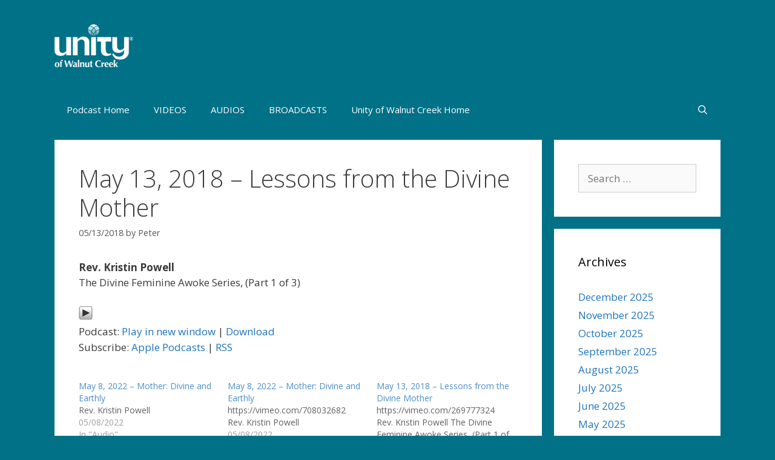

--- FILE ---
content_type: text/html; charset=UTF-8
request_url: https://podcast.unityofwalnutcreek.org/may-13-2018-lessons-from-the-divine-mother/
body_size: 17147
content:
<!DOCTYPE html>
<html dir="ltr" lang="en-US" prefix="og: https://ogp.me/ns#">
<head>
	<meta charset="UTF-8">
	<style id="jetpack-boost-critical-css">@media all{.pt-cv-overlaygrid.overlay2.layout1 .pt-cv-content-item:first-child{grid-area:1/1/3!important}.pt-cv-overlaygrid.overlay2.layout2 .pt-cv-content-item:first-child{grid-area:1/1/4!important}.pt-cv-overlaygrid.overlay2.layout3 .pt-cv-content-item:first-child{grid-area:1/1/5!important}}@media all{.grid-25:after,.grid-75:after,.grid-container:after,[class*=mobile-grid-]:after,[class*=tablet-grid-]:after{clear:both}@-ms-viewport{width:auto}.grid-25:after,.grid-25:before,.grid-75:after,.grid-75:before,.grid-container:after,.grid-container:before,[class*=mobile-grid-]:after,[class*=mobile-grid-]:before,[class*=tablet-grid-]:after,[class*=tablet-grid-]:before{content:".";display:block;overflow:hidden;visibility:hidden;font-size:0;line-height:0;width:0;height:0}.grid-container{margin-left:auto;margin-right:auto;max-width:1200px;padding-left:10px;padding-right:10px}.grid-25,.grid-75,[class*=mobile-grid-],[class*=tablet-grid-]{-moz-box-sizing:border-box;-webkit-box-sizing:border-box;box-sizing:border-box;padding-left:10px;padding-right:10px}.grid-parent{padding-left:0;padding-right:0}@media (max-width:767px){.mobile-grid-100{clear:both;width:100%}}@media (min-width:768px) and (max-width:1024px){.tablet-grid-25{float:left;width:25%}.tablet-grid-75{float:left;width:75%}}@media (min-width:1025px){.grid-25,.grid-75{float:left}.grid-25{width:25%}.grid-75{width:75%}}}@media all{a,body,div,form,h1,h2,html,iframe,label,li,p,span,strong,ul{border:0;margin:0;padding:0}html{font-family:sans-serif;-webkit-text-size-adjust:100%;-ms-text-size-adjust:100%}article,aside,figcaption,figure,footer,header,main,nav{display:block}ul{list-style:none}a{background-color:transparent}a img{border:0}body,button,input{font-family:-apple-system,system-ui,BlinkMacSystemFont,"Segoe UI",Helvetica,Arial,sans-serif,"Apple Color Emoji","Segoe UI Emoji","Segoe UI Symbol";font-weight:400;text-transform:none;font-size:17px;line-height:1.5}p{margin-bottom:1.5em}h1,h2{font-family:inherit;font-size:100%;font-style:inherit;font-weight:inherit}h1{font-size:42px;margin-bottom:20px;line-height:1.2em;font-weight:400;text-transform:none}h2{font-size:35px;margin-bottom:20px;line-height:1.2em;font-weight:400;text-transform:none}ul{margin:0 0 1.5em 3em}ul{list-style:disc}strong{font-weight:700}figure{margin:0}img{height:auto;max-width:100%}button,input{font-size:100%;margin:0;vertical-align:baseline}button,input[type=submit]{border:1px solid transparent;background:#55555e;-webkit-appearance:button;padding:10px 20px;color:#fff}input[type=search]{-webkit-appearance:textfield;box-sizing:content-box}input[type=search]{background:#fafafa;color:#666;border:1px solid #ccc;border-radius:0;padding:10px 15px;box-sizing:border-box;max-width:100%}a{text-decoration:none}.screen-reader-text{border:0;clip:rect(1px,1px,1px,1px);clip-path:inset(50%);height:1px;margin:-1px;overflow:hidden;padding:0;position:absolute!important;width:1px;word-wrap:normal!important}.entry-content:after,.site-content:after,.site-header:after{content:"";display:table;clear:both}.main-navigation{z-index:100;padding:0;clear:both;display:block}.main-navigation a{display:block;text-decoration:none;font-weight:400;text-transform:none;font-size:15px}.main-navigation ul{list-style:none;margin:0;padding-left:0}.main-navigation .main-nav ul li a{padding-left:20px;padding-right:20px;line-height:60px}.inside-navigation{position:relative}.main-navigation li{float:left;position:relative}.main-navigation li.search-item{float:right}.main-navigation .mobile-bar-items a{padding-left:20px;padding-right:20px;line-height:60px}.site-main .post-navigation{margin:0 0 2em;overflow:hidden}.site-main .post-navigation{margin-bottom:0}.site-header{position:relative}.inside-header{padding:20px 40px}.site-logo{display:inline-block;max-width:100%}.site-header .header-image{vertical-align:middle}.posted-on .updated{display:none}.byline,.single .byline{display:inline}.entry-content:not(:first-child){margin-top:2em}.entry-header,.site-content{word-wrap:break-word}.entry-title{margin-bottom:0}.entry-meta{font-size:85%;margin-top:.5em;line-height:1.5}footer.entry-meta{margin-top:2em}.cat-links,.tags-links{display:block}iframe{max-width:100%}.widget-area .widget{padding:40px}.sidebar .widget :last-child{margin-bottom:0}.widget-title{margin-bottom:30px;font-size:20px;line-height:1.5;font-weight:400;text-transform:none}.widget ul{margin:0}.widget .search-field{width:100%}.widget_search .search-submit{display:none}.widget{margin:0 0 30px;box-sizing:border-box}.separate-containers .widget:last-child,.widget:last-child{margin-bottom:0}.sidebar .widget{font-size:17px}.widget ul li{list-style-type:none;position:relative;padding-bottom:5px}.post{margin:0 0 2em}.separate-containers .inside-article{padding:40px}.separate-containers .site-main>*,.separate-containers .widget{margin-bottom:20px}.separate-containers .site-main{margin:20px}.separate-containers.right-sidebar .site-main{margin-left:0}.separate-containers .inside-right-sidebar{margin-top:20px;margin-bottom:20px}.separate-containers .site-main>:last-child{margin-bottom:0}.container.grid-container{width:auto}}@media all{.menu-toggle,.mobile-bar-items{display:none}.menu-toggle{padding:0 20px;line-height:60px;margin:0;font-weight:400;text-transform:none;font-size:15px}button.menu-toggle{background-color:transparent;width:100%;border:0;text-align:center}.menu-toggle .mobile-menu{padding-left:3px}.nav-search-enabled .main-navigation .menu-toggle{text-align:left}.mobile-bar-items{display:none;position:absolute;right:0;top:0;z-index:21;list-style-type:none}.mobile-bar-items a{display:inline-block}@media (max-width:768px){.site-header{text-align:center}.content-area,.sidebar{float:none;width:100%;left:0;right:0}.site-main{margin-left:0!important;margin-right:0!important}body:not(.no-sidebar) .site-main{margin-bottom:0!important}.entry-meta{font-size:inherit}.entry-meta a{line-height:1.8em}}}@media all{@font-face{font-family:GeneratePress;font-weight:400;font-style:normal}.cat-links:before,.menu-toggle:before,.nav-next .next:before,.nav-previous .prev:before,.search-form .search-submit:before,.search-item a:before,.tags-links:before{-moz-osx-font-smoothing:grayscale;-webkit-font-smoothing:antialiased;font-style:normal;font-variant:normal;text-rendering:auto;line-height:1}.cat-links:before,.nav-next .next:before,.nav-previous .prev:before,.tags-links:before{opacity:.7}.menu-toggle:before{content:"";font-family:GeneratePress;width:1.28571429em;text-align:center;display:inline-block}.search-item a:before{content:"";font-family:GeneratePress;width:1.28571429em;text-align:center;display:inline-block}.cat-links:before,.nav-next .next:before,.nav-previous .prev:before,.tags-links:before{font-family:GeneratePress;text-decoration:inherit;position:relative;margin-right:.6em;width:13px;text-align:center;display:inline-block}.cat-links:before{content:""}.tags-links:before{content:""}.nav-previous .prev:before{content:""}.nav-next .next:before{content:""}.search-form .search-submit:before{content:"";font-family:GeneratePress;width:1.28571429em;text-align:center;display:inline-block}}@media all{#jp-relatedposts{display:none;padding-top:1em;margin:1em 0;position:relative;clear:both}.jp-relatedposts:after{content:"";display:block;clear:both}}@media all{.wp-block-embed{overflow-wrap:break-word}.wp-block-embed :where(figcaption){margin-bottom:1em;margin-top:.5em}.wp-block-embed iframe{max-width:100%}.wp-block-embed__wrapper{position:relative}.wp-embed-responsive .wp-has-aspect-ratio .wp-block-embed__wrapper:before{content:"";display:block;padding-top:50%}.wp-embed-responsive .wp-has-aspect-ratio iframe{bottom:0;height:100%;left:0;position:absolute;right:0;top:0;width:100%}.wp-embed-responsive .wp-embed-aspect-16-9 .wp-block-embed__wrapper:before{padding-top:56.25%}ul{box-sizing:border-box}.entry-content{counter-reset:footnotes}.screen-reader-text{border:0;clip:rect(1px,1px,1px,1px);clip-path:inset(50%);height:1px;margin:-1px;overflow:hidden;padding:0;position:absolute;width:1px;word-wrap:normal!important}:where(figure){margin:0 0 1em}}</style><title>May 13, 2018 – Lessons from the Divine Mother | Unity of Walnut Creek Podcasts</title>

		<!-- All in One SEO 4.9.2 - aioseo.com -->
	<meta name="description" content="Rev. Kristin Powell The Divine Feminine Awoke Series, (Part 1 of 3)" />
	<meta name="robots" content="max-image-preview:large" />
	<meta name="author" content="Peter"/>
	<meta name="keywords" content="divine mother,mother\&#039;s day" />
	<link rel="canonical" href="https://podcast.unityofwalnutcreek.org/may-13-2018-lessons-from-the-divine-mother/" />
	<meta name="generator" content="All in One SEO (AIOSEO) 4.9.2" />
		<meta property="og:locale" content="en_US" />
		<meta property="og:site_name" content="Unity of Walnut Creek Podcasts | Unity of Walnut Creek Podcasts" />
		<meta property="og:type" content="article" />
		<meta property="og:title" content="May 13, 2018 – Lessons from the Divine Mother | Unity of Walnut Creek Podcasts" />
		<meta property="og:description" content="Rev. Kristin Powell The Divine Feminine Awoke Series, (Part 1 of 3)" />
		<meta property="og:url" content="https://podcast.unityofwalnutcreek.org/may-13-2018-lessons-from-the-divine-mother/" />
		<meta property="og:image" content="https://i0.wp.com/podcast.unityofwalnutcreek.org/wp-content/uploads/Walnut-Creek-Header.png?fit=130%2C71&#038;ssl=1" />
		<meta property="og:image:secure_url" content="https://i0.wp.com/podcast.unityofwalnutcreek.org/wp-content/uploads/Walnut-Creek-Header.png?fit=130%2C71&#038;ssl=1" />
		<meta property="article:published_time" content="2018-05-13T18:30:15+00:00" />
		<meta property="article:modified_time" content="2018-05-15T19:12:30+00:00" />
		<meta name="twitter:card" content="summary" />
		<meta name="twitter:title" content="May 13, 2018 – Lessons from the Divine Mother | Unity of Walnut Creek Podcasts" />
		<meta name="twitter:description" content="Rev. Kristin Powell The Divine Feminine Awoke Series, (Part 1 of 3)" />
		<meta name="twitter:image" content="https://i0.wp.com/podcast.unityofwalnutcreek.org/wp-content/uploads/Walnut-Creek-Header.png?fit=130%2C71&amp;ssl=1" />
		<script data-jetpack-boost="ignore" type="application/ld+json" class="aioseo-schema">
			{"@context":"https:\/\/schema.org","@graph":[{"@type":"Article","@id":"https:\/\/podcast.unityofwalnutcreek.org\/may-13-2018-lessons-from-the-divine-mother\/#article","name":"May 13, 2018 \u2013 Lessons from the Divine Mother | Unity of Walnut Creek Podcasts","headline":"May 13, 2018 \u2013 Lessons from the Divine Mother","author":{"@id":"https:\/\/podcast.unityofwalnutcreek.org\/author\/peter\/#author"},"publisher":{"@id":"https:\/\/podcast.unityofwalnutcreek.org\/#organization"},"image":{"@type":"ImageObject","url":"https:\/\/i0.wp.com\/podcast.unityofwalnutcreek.org\/wp-content\/uploads\/Walnut-Creek-Header.png?fit=130%2C71&ssl=1","@id":"https:\/\/podcast.unityofwalnutcreek.org\/#articleImage","width":130,"height":71},"datePublished":"2018-05-13T11:30:15-07:00","dateModified":"2018-05-15T12:12:30-07:00","inLanguage":"en-US","mainEntityOfPage":{"@id":"https:\/\/podcast.unityofwalnutcreek.org\/may-13-2018-lessons-from-the-divine-mother\/#webpage"},"isPartOf":{"@id":"https:\/\/podcast.unityofwalnutcreek.org\/may-13-2018-lessons-from-the-divine-mother\/#webpage"},"articleSection":"Audio, podcast, Divine Mother, Mother's Day"},{"@type":"BreadcrumbList","@id":"https:\/\/podcast.unityofwalnutcreek.org\/may-13-2018-lessons-from-the-divine-mother\/#breadcrumblist","itemListElement":[{"@type":"ListItem","@id":"https:\/\/podcast.unityofwalnutcreek.org#listItem","position":1,"name":"Home","item":"https:\/\/podcast.unityofwalnutcreek.org","nextItem":{"@type":"ListItem","@id":"https:\/\/podcast.unityofwalnutcreek.org\/category\/audio\/#listItem","name":"Audio"}},{"@type":"ListItem","@id":"https:\/\/podcast.unityofwalnutcreek.org\/category\/audio\/#listItem","position":2,"name":"Audio","item":"https:\/\/podcast.unityofwalnutcreek.org\/category\/audio\/","nextItem":{"@type":"ListItem","@id":"https:\/\/podcast.unityofwalnutcreek.org\/may-13-2018-lessons-from-the-divine-mother\/#listItem","name":"May 13, 2018 \u2013 Lessons from the Divine Mother"},"previousItem":{"@type":"ListItem","@id":"https:\/\/podcast.unityofwalnutcreek.org#listItem","name":"Home"}},{"@type":"ListItem","@id":"https:\/\/podcast.unityofwalnutcreek.org\/may-13-2018-lessons-from-the-divine-mother\/#listItem","position":3,"name":"May 13, 2018 \u2013 Lessons from the Divine Mother","previousItem":{"@type":"ListItem","@id":"https:\/\/podcast.unityofwalnutcreek.org\/category\/audio\/#listItem","name":"Audio"}}]},{"@type":"Organization","@id":"https:\/\/podcast.unityofwalnutcreek.org\/#organization","name":"Unity of Walnut Creek Podcasts","description":"Unity of Walnut Creek Podcasts","url":"https:\/\/podcast.unityofwalnutcreek.org\/","logo":{"@type":"ImageObject","url":"https:\/\/i0.wp.com\/podcast.unityofwalnutcreek.org\/wp-content\/uploads\/Walnut-Creek-Header.png?fit=130%2C71&ssl=1","@id":"https:\/\/podcast.unityofwalnutcreek.org\/may-13-2018-lessons-from-the-divine-mother\/#organizationLogo","width":130,"height":71},"image":{"@id":"https:\/\/podcast.unityofwalnutcreek.org\/may-13-2018-lessons-from-the-divine-mother\/#organizationLogo"}},{"@type":"Person","@id":"https:\/\/podcast.unityofwalnutcreek.org\/author\/peter\/#author","url":"https:\/\/podcast.unityofwalnutcreek.org\/author\/peter\/","name":"Peter","image":{"@type":"ImageObject","@id":"https:\/\/podcast.unityofwalnutcreek.org\/may-13-2018-lessons-from-the-divine-mother\/#authorImage","url":"https:\/\/secure.gravatar.com\/avatar\/ce2a666ac108c17c1131115ebf7462c4f31802bdc8c961c6f5f96087f68e46fa?s=96&d=mm&r=g","width":96,"height":96,"caption":"Peter"}},{"@type":"WebPage","@id":"https:\/\/podcast.unityofwalnutcreek.org\/may-13-2018-lessons-from-the-divine-mother\/#webpage","url":"https:\/\/podcast.unityofwalnutcreek.org\/may-13-2018-lessons-from-the-divine-mother\/","name":"May 13, 2018 \u2013 Lessons from the Divine Mother | Unity of Walnut Creek Podcasts","description":"Rev. Kristin Powell The Divine Feminine Awoke Series, (Part 1 of 3)","inLanguage":"en-US","isPartOf":{"@id":"https:\/\/podcast.unityofwalnutcreek.org\/#website"},"breadcrumb":{"@id":"https:\/\/podcast.unityofwalnutcreek.org\/may-13-2018-lessons-from-the-divine-mother\/#breadcrumblist"},"author":{"@id":"https:\/\/podcast.unityofwalnutcreek.org\/author\/peter\/#author"},"creator":{"@id":"https:\/\/podcast.unityofwalnutcreek.org\/author\/peter\/#author"},"datePublished":"2018-05-13T11:30:15-07:00","dateModified":"2018-05-15T12:12:30-07:00"},{"@type":"WebSite","@id":"https:\/\/podcast.unityofwalnutcreek.org\/#website","url":"https:\/\/podcast.unityofwalnutcreek.org\/","name":"Unity of Walnut Creek Podcasts","description":"Unity of Walnut Creek Podcasts","inLanguage":"en-US","publisher":{"@id":"https:\/\/podcast.unityofwalnutcreek.org\/#organization"}}]}
		</script>
		<!-- All in One SEO -->

<meta name="viewport" content="width=device-width, initial-scale=1"><!-- Jetpack Site Verification Tags -->
<meta name="google-site-verification" content="eN1Ls92C7-xoTqJpMBB-QMTQJdDF-hyUFg7Bln_m72c" />
<link rel='dns-prefetch' href='//stats.wp.com' />
<link rel='preconnect' href='//i0.wp.com' />
<link href='https://fonts.gstatic.com' crossorigin rel='preconnect' />
<link href='https://fonts.googleapis.com' crossorigin rel='preconnect' />
<link rel='preconnect' href='//c0.wp.com' />
<link rel="alternate" title="oEmbed (JSON)" type="application/json+oembed" href="https://podcast.unityofwalnutcreek.org/wp-json/oembed/1.0/embed?url=https%3A%2F%2Fpodcast.unityofwalnutcreek.org%2Fmay-13-2018-lessons-from-the-divine-mother%2F" />
<link rel="alternate" title="oEmbed (XML)" type="text/xml+oembed" href="https://podcast.unityofwalnutcreek.org/wp-json/oembed/1.0/embed?url=https%3A%2F%2Fpodcast.unityofwalnutcreek.org%2Fmay-13-2018-lessons-from-the-divine-mother%2F&#038;format=xml" />
		<!-- This site uses the Google Analytics by MonsterInsights plugin v9.11.1 - Using Analytics tracking - https://www.monsterinsights.com/ -->
							
			
							<!-- / Google Analytics by MonsterInsights -->
		<noscript><link rel='stylesheet' id='all-css-aba7742729d02ac5eb895287cc2c448e' href='https://podcast.unityofwalnutcreek.org/wp-content/boost-cache/static/3c0664abfb.min.css' type='text/css' media='all' /></noscript><link rel='stylesheet' id='all-css-aba7742729d02ac5eb895287cc2c448e' href='https://podcast.unityofwalnutcreek.org/wp-content/boost-cache/static/3c0664abfb.min.css' type='text/css' media="not all" data-media="all" onload="this.media=this.dataset.media; delete this.dataset.media; this.removeAttribute( 'onload' );" />
<style id='global-styles-inline-css'>
:root{--wp--preset--aspect-ratio--square: 1;--wp--preset--aspect-ratio--4-3: 4/3;--wp--preset--aspect-ratio--3-4: 3/4;--wp--preset--aspect-ratio--3-2: 3/2;--wp--preset--aspect-ratio--2-3: 2/3;--wp--preset--aspect-ratio--16-9: 16/9;--wp--preset--aspect-ratio--9-16: 9/16;--wp--preset--color--black: #000000;--wp--preset--color--cyan-bluish-gray: #abb8c3;--wp--preset--color--white: #ffffff;--wp--preset--color--pale-pink: #f78da7;--wp--preset--color--vivid-red: #cf2e2e;--wp--preset--color--luminous-vivid-orange: #ff6900;--wp--preset--color--luminous-vivid-amber: #fcb900;--wp--preset--color--light-green-cyan: #7bdcb5;--wp--preset--color--vivid-green-cyan: #00d084;--wp--preset--color--pale-cyan-blue: #8ed1fc;--wp--preset--color--vivid-cyan-blue: #0693e3;--wp--preset--color--vivid-purple: #9b51e0;--wp--preset--color--contrast: var(--contrast);--wp--preset--color--contrast-2: var(--contrast-2);--wp--preset--color--contrast-3: var(--contrast-3);--wp--preset--color--base: var(--base);--wp--preset--color--base-2: var(--base-2);--wp--preset--color--base-3: var(--base-3);--wp--preset--color--accent: var(--accent);--wp--preset--color--global-color-8: var(--global-color-8);--wp--preset--gradient--vivid-cyan-blue-to-vivid-purple: linear-gradient(135deg,rgb(6,147,227) 0%,rgb(155,81,224) 100%);--wp--preset--gradient--light-green-cyan-to-vivid-green-cyan: linear-gradient(135deg,rgb(122,220,180) 0%,rgb(0,208,130) 100%);--wp--preset--gradient--luminous-vivid-amber-to-luminous-vivid-orange: linear-gradient(135deg,rgb(252,185,0) 0%,rgb(255,105,0) 100%);--wp--preset--gradient--luminous-vivid-orange-to-vivid-red: linear-gradient(135deg,rgb(255,105,0) 0%,rgb(207,46,46) 100%);--wp--preset--gradient--very-light-gray-to-cyan-bluish-gray: linear-gradient(135deg,rgb(238,238,238) 0%,rgb(169,184,195) 100%);--wp--preset--gradient--cool-to-warm-spectrum: linear-gradient(135deg,rgb(74,234,220) 0%,rgb(151,120,209) 20%,rgb(207,42,186) 40%,rgb(238,44,130) 60%,rgb(251,105,98) 80%,rgb(254,248,76) 100%);--wp--preset--gradient--blush-light-purple: linear-gradient(135deg,rgb(255,206,236) 0%,rgb(152,150,240) 100%);--wp--preset--gradient--blush-bordeaux: linear-gradient(135deg,rgb(254,205,165) 0%,rgb(254,45,45) 50%,rgb(107,0,62) 100%);--wp--preset--gradient--luminous-dusk: linear-gradient(135deg,rgb(255,203,112) 0%,rgb(199,81,192) 50%,rgb(65,88,208) 100%);--wp--preset--gradient--pale-ocean: linear-gradient(135deg,rgb(255,245,203) 0%,rgb(182,227,212) 50%,rgb(51,167,181) 100%);--wp--preset--gradient--electric-grass: linear-gradient(135deg,rgb(202,248,128) 0%,rgb(113,206,126) 100%);--wp--preset--gradient--midnight: linear-gradient(135deg,rgb(2,3,129) 0%,rgb(40,116,252) 100%);--wp--preset--font-size--small: 13px;--wp--preset--font-size--medium: 20px;--wp--preset--font-size--large: 36px;--wp--preset--font-size--x-large: 42px;--wp--preset--spacing--20: 0.44rem;--wp--preset--spacing--30: 0.67rem;--wp--preset--spacing--40: 1rem;--wp--preset--spacing--50: 1.5rem;--wp--preset--spacing--60: 2.25rem;--wp--preset--spacing--70: 3.38rem;--wp--preset--spacing--80: 5.06rem;--wp--preset--shadow--natural: 6px 6px 9px rgba(0, 0, 0, 0.2);--wp--preset--shadow--deep: 12px 12px 50px rgba(0, 0, 0, 0.4);--wp--preset--shadow--sharp: 6px 6px 0px rgba(0, 0, 0, 0.2);--wp--preset--shadow--outlined: 6px 6px 0px -3px rgb(255, 255, 255), 6px 6px rgb(0, 0, 0);--wp--preset--shadow--crisp: 6px 6px 0px rgb(0, 0, 0);}:where(.is-layout-flex){gap: 0.5em;}:where(.is-layout-grid){gap: 0.5em;}body .is-layout-flex{display: flex;}.is-layout-flex{flex-wrap: wrap;align-items: center;}.is-layout-flex > :is(*, div){margin: 0;}body .is-layout-grid{display: grid;}.is-layout-grid > :is(*, div){margin: 0;}:where(.wp-block-columns.is-layout-flex){gap: 2em;}:where(.wp-block-columns.is-layout-grid){gap: 2em;}:where(.wp-block-post-template.is-layout-flex){gap: 1.25em;}:where(.wp-block-post-template.is-layout-grid){gap: 1.25em;}.has-black-color{color: var(--wp--preset--color--black) !important;}.has-cyan-bluish-gray-color{color: var(--wp--preset--color--cyan-bluish-gray) !important;}.has-white-color{color: var(--wp--preset--color--white) !important;}.has-pale-pink-color{color: var(--wp--preset--color--pale-pink) !important;}.has-vivid-red-color{color: var(--wp--preset--color--vivid-red) !important;}.has-luminous-vivid-orange-color{color: var(--wp--preset--color--luminous-vivid-orange) !important;}.has-luminous-vivid-amber-color{color: var(--wp--preset--color--luminous-vivid-amber) !important;}.has-light-green-cyan-color{color: var(--wp--preset--color--light-green-cyan) !important;}.has-vivid-green-cyan-color{color: var(--wp--preset--color--vivid-green-cyan) !important;}.has-pale-cyan-blue-color{color: var(--wp--preset--color--pale-cyan-blue) !important;}.has-vivid-cyan-blue-color{color: var(--wp--preset--color--vivid-cyan-blue) !important;}.has-vivid-purple-color{color: var(--wp--preset--color--vivid-purple) !important;}.has-black-background-color{background-color: var(--wp--preset--color--black) !important;}.has-cyan-bluish-gray-background-color{background-color: var(--wp--preset--color--cyan-bluish-gray) !important;}.has-white-background-color{background-color: var(--wp--preset--color--white) !important;}.has-pale-pink-background-color{background-color: var(--wp--preset--color--pale-pink) !important;}.has-vivid-red-background-color{background-color: var(--wp--preset--color--vivid-red) !important;}.has-luminous-vivid-orange-background-color{background-color: var(--wp--preset--color--luminous-vivid-orange) !important;}.has-luminous-vivid-amber-background-color{background-color: var(--wp--preset--color--luminous-vivid-amber) !important;}.has-light-green-cyan-background-color{background-color: var(--wp--preset--color--light-green-cyan) !important;}.has-vivid-green-cyan-background-color{background-color: var(--wp--preset--color--vivid-green-cyan) !important;}.has-pale-cyan-blue-background-color{background-color: var(--wp--preset--color--pale-cyan-blue) !important;}.has-vivid-cyan-blue-background-color{background-color: var(--wp--preset--color--vivid-cyan-blue) !important;}.has-vivid-purple-background-color{background-color: var(--wp--preset--color--vivid-purple) !important;}.has-black-border-color{border-color: var(--wp--preset--color--black) !important;}.has-cyan-bluish-gray-border-color{border-color: var(--wp--preset--color--cyan-bluish-gray) !important;}.has-white-border-color{border-color: var(--wp--preset--color--white) !important;}.has-pale-pink-border-color{border-color: var(--wp--preset--color--pale-pink) !important;}.has-vivid-red-border-color{border-color: var(--wp--preset--color--vivid-red) !important;}.has-luminous-vivid-orange-border-color{border-color: var(--wp--preset--color--luminous-vivid-orange) !important;}.has-luminous-vivid-amber-border-color{border-color: var(--wp--preset--color--luminous-vivid-amber) !important;}.has-light-green-cyan-border-color{border-color: var(--wp--preset--color--light-green-cyan) !important;}.has-vivid-green-cyan-border-color{border-color: var(--wp--preset--color--vivid-green-cyan) !important;}.has-pale-cyan-blue-border-color{border-color: var(--wp--preset--color--pale-cyan-blue) !important;}.has-vivid-cyan-blue-border-color{border-color: var(--wp--preset--color--vivid-cyan-blue) !important;}.has-vivid-purple-border-color{border-color: var(--wp--preset--color--vivid-purple) !important;}.has-vivid-cyan-blue-to-vivid-purple-gradient-background{background: var(--wp--preset--gradient--vivid-cyan-blue-to-vivid-purple) !important;}.has-light-green-cyan-to-vivid-green-cyan-gradient-background{background: var(--wp--preset--gradient--light-green-cyan-to-vivid-green-cyan) !important;}.has-luminous-vivid-amber-to-luminous-vivid-orange-gradient-background{background: var(--wp--preset--gradient--luminous-vivid-amber-to-luminous-vivid-orange) !important;}.has-luminous-vivid-orange-to-vivid-red-gradient-background{background: var(--wp--preset--gradient--luminous-vivid-orange-to-vivid-red) !important;}.has-very-light-gray-to-cyan-bluish-gray-gradient-background{background: var(--wp--preset--gradient--very-light-gray-to-cyan-bluish-gray) !important;}.has-cool-to-warm-spectrum-gradient-background{background: var(--wp--preset--gradient--cool-to-warm-spectrum) !important;}.has-blush-light-purple-gradient-background{background: var(--wp--preset--gradient--blush-light-purple) !important;}.has-blush-bordeaux-gradient-background{background: var(--wp--preset--gradient--blush-bordeaux) !important;}.has-luminous-dusk-gradient-background{background: var(--wp--preset--gradient--luminous-dusk) !important;}.has-pale-ocean-gradient-background{background: var(--wp--preset--gradient--pale-ocean) !important;}.has-electric-grass-gradient-background{background: var(--wp--preset--gradient--electric-grass) !important;}.has-midnight-gradient-background{background: var(--wp--preset--gradient--midnight) !important;}.has-small-font-size{font-size: var(--wp--preset--font-size--small) !important;}.has-medium-font-size{font-size: var(--wp--preset--font-size--medium) !important;}.has-large-font-size{font-size: var(--wp--preset--font-size--large) !important;}.has-x-large-font-size{font-size: var(--wp--preset--font-size--x-large) !important;}
/*# sourceURL=global-styles-inline-css */
</style>

<style id='generate-style-inline-css'>
body{background-color:var(--global-color-8);color:#3a3a3a;}a{color:#1e73be;}a:hover, a:focus, a:active{color:#000000;}body .grid-container{max-width:1100px;}.wp-block-group__inner-container{max-width:1100px;margin-left:auto;margin-right:auto;}.navigation-search{position:absolute;left:-99999px;pointer-events:none;visibility:hidden;z-index:20;width:100%;top:0;transition:opacity 100ms ease-in-out;opacity:0;}.navigation-search.nav-search-active{left:0;right:0;pointer-events:auto;visibility:visible;opacity:1;}.navigation-search input[type="search"]{outline:0;border:0;vertical-align:bottom;line-height:1;opacity:0.9;width:100%;z-index:20;border-radius:0;-webkit-appearance:none;height:60px;}.navigation-search input::-ms-clear{display:none;width:0;height:0;}.navigation-search input::-ms-reveal{display:none;width:0;height:0;}.navigation-search input::-webkit-search-decoration, .navigation-search input::-webkit-search-cancel-button, .navigation-search input::-webkit-search-results-button, .navigation-search input::-webkit-search-results-decoration{display:none;}.main-navigation li.search-item{z-index:21;}li.search-item.active{transition:opacity 100ms ease-in-out;}.nav-left-sidebar .main-navigation li.search-item.active,.nav-right-sidebar .main-navigation li.search-item.active{width:auto;display:inline-block;float:right;}.gen-sidebar-nav .navigation-search{top:auto;bottom:0;}:root{--contrast:#222222;--contrast-2:#575760;--contrast-3:#b2b2be;--base:#f0f0f0;--base-2:#f7f8f9;--base-3:#ffffff;--accent:#1e73be;--global-color-8:#007187;}:root .has-contrast-color{color:var(--contrast);}:root .has-contrast-background-color{background-color:var(--contrast);}:root .has-contrast-2-color{color:var(--contrast-2);}:root .has-contrast-2-background-color{background-color:var(--contrast-2);}:root .has-contrast-3-color{color:var(--contrast-3);}:root .has-contrast-3-background-color{background-color:var(--contrast-3);}:root .has-base-color{color:var(--base);}:root .has-base-background-color{background-color:var(--base);}:root .has-base-2-color{color:var(--base-2);}:root .has-base-2-background-color{background-color:var(--base-2);}:root .has-base-3-color{color:var(--base-3);}:root .has-base-3-background-color{background-color:var(--base-3);}:root .has-accent-color{color:var(--accent);}:root .has-accent-background-color{background-color:var(--accent);}:root .has-global-color-8-color{color:var(--global-color-8);}:root .has-global-color-8-background-color{background-color:var(--global-color-8);}body, button, input, select, textarea{font-family:"Open Sans", sans-serif;}body{line-height:1.5;}.entry-content > [class*="wp-block-"]:not(:last-child):not(.wp-block-heading){margin-bottom:1.5em;}.main-title{font-size:45px;}.main-navigation .main-nav ul ul li a{font-size:14px;}.sidebar .widget, .footer-widgets .widget{font-size:17px;}h1{font-weight:300;font-size:40px;}h2{font-weight:300;font-size:30px;}h3{font-size:20px;}h4{font-size:inherit;}h5{font-size:inherit;}@media (max-width:768px){.main-title{font-size:30px;}h1{font-size:30px;}h2{font-size:25px;}}.top-bar{background-color:var(--global-color-8);color:#ffffff;}.top-bar a{color:#ffffff;}.top-bar a:hover{color:#303030;}.site-header{color:#3a3a3a;}.site-header a{color:#3a3a3a;}.main-title a,.main-title a:hover{color:#222222;}.site-description{color:#757575;}.main-navigation,.main-navigation ul ul{background-color:var(--global-color-8);}.main-navigation .main-nav ul li a, .main-navigation .menu-toggle, .main-navigation .menu-bar-items{color:#ffffff;}.main-navigation .main-nav ul li:not([class*="current-menu-"]):hover > a, .main-navigation .main-nav ul li:not([class*="current-menu-"]):focus > a, .main-navigation .main-nav ul li.sfHover:not([class*="current-menu-"]) > a, .main-navigation .menu-bar-item:hover > a, .main-navigation .menu-bar-item.sfHover > a{color:#ffffff;background-color:#3f3f3f;}button.menu-toggle:hover,button.menu-toggle:focus,.main-navigation .mobile-bar-items a,.main-navigation .mobile-bar-items a:hover,.main-navigation .mobile-bar-items a:focus{color:#ffffff;}.main-navigation .main-nav ul li[class*="current-menu-"] > a{color:#ffffff;background-color:#3f3f3f;}.navigation-search input[type="search"],.navigation-search input[type="search"]:active, .navigation-search input[type="search"]:focus, .main-navigation .main-nav ul li.search-item.active > a, .main-navigation .menu-bar-items .search-item.active > a{color:#ffffff;background-color:#3f3f3f;}.main-navigation ul ul{background-color:var(--global-color-8);}.main-navigation .main-nav ul ul li a{color:#ffffff;}.main-navigation .main-nav ul ul li:not([class*="current-menu-"]):hover > a,.main-navigation .main-nav ul ul li:not([class*="current-menu-"]):focus > a, .main-navigation .main-nav ul ul li.sfHover:not([class*="current-menu-"]) > a{color:#ffffff;background-color:#4f4f4f;}.main-navigation .main-nav ul ul li[class*="current-menu-"] > a{color:#ffffff;background-color:#4f4f4f;}.separate-containers .inside-article, .separate-containers .comments-area, .separate-containers .page-header, .one-container .container, .separate-containers .paging-navigation, .inside-page-header{background-color:#ffffff;}.entry-meta{color:#595959;}.entry-meta a{color:#595959;}.entry-meta a:hover{color:#1e73be;}.sidebar .widget{background-color:#ffffff;}.sidebar .widget .widget-title{color:#000000;}.footer-widgets{background-color:#ffffff;}.footer-widgets .widget-title{color:#000000;}.site-info{color:#ffffff;background-color:#222222;}.site-info a{color:#ffffff;}.site-info a:hover{color:#606060;}.footer-bar .widget_nav_menu .current-menu-item a{color:#606060;}input[type="text"],input[type="email"],input[type="url"],input[type="password"],input[type="search"],input[type="tel"],input[type="number"],textarea,select{color:#666666;background-color:#fafafa;border-color:#cccccc;}input[type="text"]:focus,input[type="email"]:focus,input[type="url"]:focus,input[type="password"]:focus,input[type="search"]:focus,input[type="tel"]:focus,input[type="number"]:focus,textarea:focus,select:focus{color:#666666;background-color:#ffffff;border-color:#bfbfbf;}button,html input[type="button"],input[type="reset"],input[type="submit"],a.button,a.wp-block-button__link:not(.has-background){color:#ffffff;background-color:#666666;}button:hover,html input[type="button"]:hover,input[type="reset"]:hover,input[type="submit"]:hover,a.button:hover,button:focus,html input[type="button"]:focus,input[type="reset"]:focus,input[type="submit"]:focus,a.button:focus,a.wp-block-button__link:not(.has-background):active,a.wp-block-button__link:not(.has-background):focus,a.wp-block-button__link:not(.has-background):hover{color:#ffffff;background-color:#3f3f3f;}a.generate-back-to-top{background-color:rgba( 0,0,0,0.4 );color:#ffffff;}a.generate-back-to-top:hover,a.generate-back-to-top:focus{background-color:rgba( 0,0,0,0.6 );color:#ffffff;}:root{--gp-search-modal-bg-color:var(--base-3);--gp-search-modal-text-color:var(--contrast);--gp-search-modal-overlay-bg-color:rgba(0,0,0,0.2);}@media (max-width:768px){.main-navigation .menu-bar-item:hover > a, .main-navigation .menu-bar-item.sfHover > a{background:none;color:#ffffff;}}.inside-top-bar{padding:10px;}.inside-header{padding:40px;}.site-main .wp-block-group__inner-container{padding:40px;}.entry-content .alignwide, body:not(.no-sidebar) .entry-content .alignfull{margin-left:-40px;width:calc(100% + 80px);max-width:calc(100% + 80px);}.rtl .menu-item-has-children .dropdown-menu-toggle{padding-left:20px;}.rtl .main-navigation .main-nav ul li.menu-item-has-children > a{padding-right:20px;}.site-info{padding:20px;}@media (max-width:768px){.separate-containers .inside-article, .separate-containers .comments-area, .separate-containers .page-header, .separate-containers .paging-navigation, .one-container .site-content, .inside-page-header{padding:30px;}.site-main .wp-block-group__inner-container{padding:30px;}.site-info{padding-right:10px;padding-left:10px;}.entry-content .alignwide, body:not(.no-sidebar) .entry-content .alignfull{margin-left:-30px;width:calc(100% + 60px);max-width:calc(100% + 60px);}}.one-container .sidebar .widget{padding:0px;}@media (max-width:768px){.main-navigation .menu-toggle,.main-navigation .mobile-bar-items,.sidebar-nav-mobile:not(#sticky-placeholder){display:block;}.main-navigation ul,.gen-sidebar-nav{display:none;}[class*="nav-float-"] .site-header .inside-header > *{float:none;clear:both;}}
/*# sourceURL=generate-style-inline-css */
</style>
<style id='wp-img-auto-sizes-contain-inline-css'>
img:is([sizes=auto i],[sizes^="auto," i]){contain-intrinsic-size:3000px 1500px}
/*# sourceURL=wp-img-auto-sizes-contain-inline-css */
</style>
<noscript><link crossorigin="anonymous" rel='stylesheet' id='generate-fonts-css' href='//fonts.googleapis.com/css?family=Open+Sans:300,300italic,regular,italic,600,600italic,700,700italic,800,800italic' media='all' />
</noscript><link crossorigin=media="not all" data-media="all" onload="this.media=this.dataset.media; delete this.dataset.media; this.removeAttribute( 'onload' );" rel='stylesheet' id='generate-fonts-css' href='//fonts.googleapis.com/css?family=Open+Sans:300,300italic,regular,italic,600,600italic,700,700italic,800,800italic' media="not all" data-media="all" onload="this.media=this.dataset.media; delete this.dataset.media; this.removeAttribute( 'onload' );" />
<style id='wp-emoji-styles-inline-css'>

	img.wp-smiley, img.emoji {
		display: inline !important;
		border: none !important;
		box-shadow: none !important;
		height: 1em !important;
		width: 1em !important;
		margin: 0 0.07em !important;
		vertical-align: -0.1em !important;
		background: none !important;
		padding: 0 !important;
	}
/*# sourceURL=wp-emoji-styles-inline-css */
</style>
<style id='classic-theme-styles-inline-css'>
/*! This file is auto-generated */
.wp-block-button__link{color:#fff;background-color:#32373c;border-radius:9999px;box-shadow:none;text-decoration:none;padding:calc(.667em + 2px) calc(1.333em + 2px);font-size:1.125em}.wp-block-file__button{background:#32373c;color:#fff;text-decoration:none}
/*# sourceURL=/wp-includes/css/classic-themes.min.css */
</style>




<link rel="https://api.w.org/" href="https://podcast.unityofwalnutcreek.org/wp-json/" /><link rel="alternate" title="JSON" type="application/json" href="https://podcast.unityofwalnutcreek.org/wp-json/wp/v2/posts/12327" /><link rel="EditURI" type="application/rsd+xml" title="RSD" href="https://podcast.unityofwalnutcreek.org/xmlrpc.php?rsd" />
<meta name="generator" content="WordPress 6.9" />
<link rel='shortlink' href='https://wp.me/p8Bpht-3cP' />
            
            	<style>img#wpstats{display:none}</style>
		<link rel="amphtml" href="https://podcast.unityofwalnutcreek.org/may-13-2018-lessons-from-the-divine-mother/amp/"><link rel="icon" href="https://i0.wp.com/podcast.unityofwalnutcreek.org/wp-content/uploads/2015/12/cropped-UWClogo_square-1400x1400.jpg?fit=32%2C32&#038;ssl=1" sizes="32x32" />
<link rel="icon" href="https://i0.wp.com/podcast.unityofwalnutcreek.org/wp-content/uploads/2015/12/cropped-UWClogo_square-1400x1400.jpg?fit=192%2C192&#038;ssl=1" sizes="192x192" />
<link rel="apple-touch-icon" href="https://i0.wp.com/podcast.unityofwalnutcreek.org/wp-content/uploads/2015/12/cropped-UWClogo_square-1400x1400.jpg?fit=180%2C180&#038;ssl=1" />
<meta name="msapplication-TileImage" content="https://i0.wp.com/podcast.unityofwalnutcreek.org/wp-content/uploads/2015/12/cropped-UWClogo_square-1400x1400.jpg?fit=270%2C270&#038;ssl=1" />
		<style id="wp-custom-css">
			/*
Welcome to Custom CSS!

To learn how this works, see http://wp.me/PEmnE-Bt
*/
#welcome table {
	border-collapse: separate;
	border-spacing: 10px;
	border-width: 0;
	border-left: 0;
	border-right: 0;
	border-bottom: 0;
	border-top: 0;
	margin: 0 0 1.5em;
	width: 100%;
	align-content: center;
}

.welcometable table, th, td {
	border: 0 solid rgba(0,0,0,0);
}

#welcome table {
	border-collapse: separate;
	border-spacing: 10px;
	border-width: 0;
	border-left: 0;
	border-right: 0;
	border-bottom: 0;
	border-top: 0;
	margin: 0 0 1.5em;
	width: 100%;
	align-content: center;
}

.welcometable table, th, td {
	border: 0 solid rgba(0,0,0,0);
}

.wp-block-table {
    border-collapse: collapse;
    border: none;
    border-width: 0;
}

.wp-block-table td,
.wp-block-table th {
    border: none;
    border-width: 0;
}
		</style>
		</head>

<body class="wp-singular post-template-default single single-post postid-12327 single-format-standard wp-custom-logo wp-embed-responsive wp-theme-generatepress right-sidebar nav-below-header separate-containers fluid-header active-footer-widgets-3 nav-search-enabled nav-aligned-left header-aligned-left dropdown-hover" itemtype="https://schema.org/Blog" itemscope>
	<a class="screen-reader-text skip-link" href="#content" title="Skip to content">Skip to content</a>		<header class="site-header" id="masthead" aria-label="Site"  itemtype="https://schema.org/WPHeader" itemscope>
			<div class="inside-header grid-container grid-parent">
				<div class="site-logo">
					<a href="https://podcast.unityofwalnutcreek.org/" rel="home">
						<img  class="header-image is-logo-image" alt="Unity of Walnut Creek Podcasts" src="https://i0.wp.com/podcast.unityofwalnutcreek.org/wp-content/uploads/Walnut-Creek-Header.png?fit=130%2C71&#038;ssl=1" />
					</a>
				</div>			</div>
		</header>
				<nav class="main-navigation sub-menu-right" id="site-navigation" aria-label="Primary"  itemtype="https://schema.org/SiteNavigationElement" itemscope>
			<div class="inside-navigation grid-container grid-parent">
				<form method="get" class="search-form navigation-search" action="https://podcast.unityofwalnutcreek.org/">
					<input type="search" class="search-field" value="" name="s" title="Search" />
				</form>		<div class="mobile-bar-items">
						<span class="search-item">
				<a aria-label="Open Search Bar" href="#">
									</a>
			</span>
		</div>
						<button class="menu-toggle" aria-controls="primary-menu" aria-expanded="false">
					<span class="mobile-menu">Menu</span>				</button>
				<div id="primary-menu" class="main-nav"><ul id="menu-main" class=" menu sf-menu"><li id="menu-item-9727" class="menu-item menu-item-type-post_type menu-item-object-page menu-item-home menu-item-9727"><a href="https://podcast.unityofwalnutcreek.org/">Podcast Home</a></li>
<li id="menu-item-9725" class="menu-item menu-item-type-post_type menu-item-object-page menu-item-9725"><a href="https://podcast.unityofwalnutcreek.org/video/">VIDEOS</a></li>
<li id="menu-item-9726" class="menu-item menu-item-type-post_type menu-item-object-page menu-item-9726"><a href="https://podcast.unityofwalnutcreek.org/audio/">AUDIOS</a></li>
<li id="menu-item-11726" class="menu-item menu-item-type-custom menu-item-object-custom menu-item-11726"><a href="https://www.youtube.com/playlist?list=PL6R1hMljgl7l4utHGMwrixJ4bey1TMn1H">BROADCASTS</a></li>
<li id="menu-item-8620" class="menu-item menu-item-type-custom menu-item-object-custom menu-item-8620"><a href="http://www.unityofwalnutcreek.org">Unity of Walnut Creek Home</a></li>
<li class="search-item menu-item-align-right"><a aria-label="Open Search Bar" href="#"></a></li></ul></div>			</div>
		</nav>
		
	<div class="site grid-container container hfeed grid-parent" id="page">
				<div class="site-content" id="content">
			
	<div class="content-area grid-parent mobile-grid-100 grid-75 tablet-grid-75" id="primary">
		<main class="site-main" id="main">
			
<article id="post-12327" class="post-12327 post type-post status-publish format-standard hentry category-audio category-podcast tag-divine-mother tag-mothers-day" itemtype="https://schema.org/CreativeWork" itemscope>
	<div class="inside-article">
					<header class="entry-header">
				<h1 class="entry-title" itemprop="headline">May 13, 2018 – Lessons from the Divine Mother</h1>		<div class="entry-meta">
			<span class="posted-on"><time class="updated" datetime="2018-05-15T12:12:30-07:00" itemprop="dateModified">05/15/2018</time><time class="entry-date published" datetime="2018-05-13T11:30:15-07:00" itemprop="datePublished">05/13/2018</time></span> <span class="byline">by <span class="author vcard" itemprop="author" itemtype="https://schema.org/Person" itemscope><a class="url fn n" href="https://podcast.unityofwalnutcreek.org/author/peter/" title="View all posts by Peter" rel="author" itemprop="url"><span class="author-name" itemprop="name">Peter</span></a></span></span> 		</div>
					</header>
			
		<div class="entry-content" itemprop="text">
			<p><strong>Rev. Kristin Powell</strong><br />
The Divine Feminine Awoke Series, (Part 1 of 3)</p>
<div class="powerpress_player" id="powerpress_player_8744"><a href="https://52.34.152.170/wp-content/uploads/2018-05-13-1.mp3" title="Play" onclick="return powerpress_embed_html5a('8744','https://52.34.152.170/wp-content/uploads/2018-05-13-1.mp3');" target="_blank"><img data-recalc-dims="1" decoding="async" src="https://i0.wp.com/podcast.unityofwalnutcreek.org/wp-content/plugins/powerpress/play_audio.png?w=825&#038;ssl=1" title="Play" alt="Play" style="border:0;"   /></a></div>
<p class="powerpress_links powerpress_links_mp3" style="margin-bottom: 1px !important;">Podcast: <a href="https://52.34.152.170/wp-content/uploads/2018-05-13-1.mp3" class="powerpress_link_pinw" target="_blank" title="Play in new window" onclick="return powerpress_pinw('https://podcast.unityofwalnutcreek.org/?powerpress_pinw=12327-podcast');" rel="nofollow">Play in new window</a> | <a href="https://52.34.152.170/wp-content/uploads/2018-05-13-1.mp3" class="powerpress_link_d" title="Download" rel="nofollow" download="2018-05-13-1.mp3">Download</a></p><p class="powerpress_links powerpress_subscribe_links">Subscribe: <a href="https://itunes.apple.com/us/podcast/unity-walnut-creek-podcasts/id1071002234?mt=2&amp;ls=1#episodeGuid=http%3A%2F%2Fpodcast.unityofwalnutcreek.com%2F%3Fp%3D12327" class="powerpress_link_subscribe powerpress_link_subscribe_itunes" target="_blank" title="Subscribe on Apple Podcasts" rel="nofollow">Apple Podcasts</a> | <a href="https://podcast.unityofwalnutcreek.org/feed/podcast/" class="powerpress_link_subscribe powerpress_link_subscribe_rss" target="_blank" title="Subscribe via RSS" rel="nofollow">RSS</a></p><!--powerpress_player-->
<div id='jp-relatedposts' class='jp-relatedposts' >
	
</div>		</div>

				<footer class="entry-meta" aria-label="Entry meta">
			<span class="cat-links"><span class="screen-reader-text">Categories </span><a href="https://podcast.unityofwalnutcreek.org/category/audio/" rel="category tag">Audio</a>, <a href="https://podcast.unityofwalnutcreek.org/category/podcast/" rel="category tag">podcast</a></span> <span class="tags-links"><span class="screen-reader-text">Tags </span><a href="https://podcast.unityofwalnutcreek.org/tag/divine-mother/" rel="tag">Divine Mother</a>, <a href="https://podcast.unityofwalnutcreek.org/tag/mothers-day/" rel="tag">Mother's Day</a></span> 		<nav id="nav-below" class="post-navigation" aria-label="Posts">
			<div class="nav-previous"><span class="prev"><a href="https://podcast.unityofwalnutcreek.org/may-6-2018-healing-invisible-wounds/" rel="prev">May 6, 2018 – Healing Invisible Wounds</a></span></div><div class="nav-next"><span class="next"><a href="https://podcast.unityofwalnutcreek.org/may-13-2018-lessons-from-the-divine-mother-2/" rel="next">May 13, 2018 – Lessons from the Divine Mother</a></span></div>		</nav>
				</footer>
			</div>
</article>
		</main>
	</div>

	<div class="widget-area sidebar is-right-sidebar grid-25 tablet-grid-25 grid-parent" id="right-sidebar">
	<div class="inside-right-sidebar">
			<aside id="search" class="widget widget_search">
		<form method="get" class="search-form" action="https://podcast.unityofwalnutcreek.org/">
	<label>
		<span class="screen-reader-text">Search for:</span>
		<input type="search" class="search-field" placeholder="Search &hellip;" value="" name="s" title="Search for:">
	</label>
	<input type="submit" class="search-submit" value="Search"></form>
	</aside>

	<aside id="archives" class="widget">
		<h2 class="widget-title">Archives</h2>
		<ul>
				<li><a href='https://podcast.unityofwalnutcreek.org/2025/12/'>December 2025</a></li>
	<li><a href='https://podcast.unityofwalnutcreek.org/2025/11/'>November 2025</a></li>
	<li><a href='https://podcast.unityofwalnutcreek.org/2025/10/'>October 2025</a></li>
	<li><a href='https://podcast.unityofwalnutcreek.org/2025/09/'>September 2025</a></li>
	<li><a href='https://podcast.unityofwalnutcreek.org/2025/08/'>August 2025</a></li>
	<li><a href='https://podcast.unityofwalnutcreek.org/2025/07/'>July 2025</a></li>
	<li><a href='https://podcast.unityofwalnutcreek.org/2025/06/'>June 2025</a></li>
	<li><a href='https://podcast.unityofwalnutcreek.org/2025/05/'>May 2025</a></li>
	<li><a href='https://podcast.unityofwalnutcreek.org/2025/04/'>April 2025</a></li>
	<li><a href='https://podcast.unityofwalnutcreek.org/2025/03/'>March 2025</a></li>
	<li><a href='https://podcast.unityofwalnutcreek.org/2025/02/'>February 2025</a></li>
	<li><a href='https://podcast.unityofwalnutcreek.org/2025/01/'>January 2025</a></li>
	<li><a href='https://podcast.unityofwalnutcreek.org/2024/12/'>December 2024</a></li>
	<li><a href='https://podcast.unityofwalnutcreek.org/2024/11/'>November 2024</a></li>
	<li><a href='https://podcast.unityofwalnutcreek.org/2024/10/'>October 2024</a></li>
	<li><a href='https://podcast.unityofwalnutcreek.org/2024/09/'>September 2024</a></li>
	<li><a href='https://podcast.unityofwalnutcreek.org/2024/08/'>August 2024</a></li>
	<li><a href='https://podcast.unityofwalnutcreek.org/2024/07/'>July 2024</a></li>
	<li><a href='https://podcast.unityofwalnutcreek.org/2024/06/'>June 2024</a></li>
	<li><a href='https://podcast.unityofwalnutcreek.org/2024/05/'>May 2024</a></li>
	<li><a href='https://podcast.unityofwalnutcreek.org/2024/04/'>April 2024</a></li>
	<li><a href='https://podcast.unityofwalnutcreek.org/2024/03/'>March 2024</a></li>
	<li><a href='https://podcast.unityofwalnutcreek.org/2024/02/'>February 2024</a></li>
	<li><a href='https://podcast.unityofwalnutcreek.org/2024/01/'>January 2024</a></li>
	<li><a href='https://podcast.unityofwalnutcreek.org/2023/12/'>December 2023</a></li>
	<li><a href='https://podcast.unityofwalnutcreek.org/2023/11/'>November 2023</a></li>
	<li><a href='https://podcast.unityofwalnutcreek.org/2023/10/'>October 2023</a></li>
	<li><a href='https://podcast.unityofwalnutcreek.org/2023/09/'>September 2023</a></li>
	<li><a href='https://podcast.unityofwalnutcreek.org/2023/08/'>August 2023</a></li>
	<li><a href='https://podcast.unityofwalnutcreek.org/2023/07/'>July 2023</a></li>
	<li><a href='https://podcast.unityofwalnutcreek.org/2023/06/'>June 2023</a></li>
	<li><a href='https://podcast.unityofwalnutcreek.org/2023/05/'>May 2023</a></li>
	<li><a href='https://podcast.unityofwalnutcreek.org/2023/04/'>April 2023</a></li>
	<li><a href='https://podcast.unityofwalnutcreek.org/2023/03/'>March 2023</a></li>
	<li><a href='https://podcast.unityofwalnutcreek.org/2023/02/'>February 2023</a></li>
	<li><a href='https://podcast.unityofwalnutcreek.org/2023/01/'>January 2023</a></li>
	<li><a href='https://podcast.unityofwalnutcreek.org/2022/12/'>December 2022</a></li>
	<li><a href='https://podcast.unityofwalnutcreek.org/2022/11/'>November 2022</a></li>
	<li><a href='https://podcast.unityofwalnutcreek.org/2022/10/'>October 2022</a></li>
	<li><a href='https://podcast.unityofwalnutcreek.org/2022/09/'>September 2022</a></li>
	<li><a href='https://podcast.unityofwalnutcreek.org/2022/08/'>August 2022</a></li>
	<li><a href='https://podcast.unityofwalnutcreek.org/2022/07/'>July 2022</a></li>
	<li><a href='https://podcast.unityofwalnutcreek.org/2022/06/'>June 2022</a></li>
	<li><a href='https://podcast.unityofwalnutcreek.org/2022/05/'>May 2022</a></li>
	<li><a href='https://podcast.unityofwalnutcreek.org/2022/04/'>April 2022</a></li>
	<li><a href='https://podcast.unityofwalnutcreek.org/2022/03/'>March 2022</a></li>
	<li><a href='https://podcast.unityofwalnutcreek.org/2022/02/'>February 2022</a></li>
	<li><a href='https://podcast.unityofwalnutcreek.org/2022/01/'>January 2022</a></li>
	<li><a href='https://podcast.unityofwalnutcreek.org/2021/12/'>December 2021</a></li>
	<li><a href='https://podcast.unityofwalnutcreek.org/2021/11/'>November 2021</a></li>
	<li><a href='https://podcast.unityofwalnutcreek.org/2021/10/'>October 2021</a></li>
	<li><a href='https://podcast.unityofwalnutcreek.org/2021/09/'>September 2021</a></li>
	<li><a href='https://podcast.unityofwalnutcreek.org/2021/08/'>August 2021</a></li>
	<li><a href='https://podcast.unityofwalnutcreek.org/2021/07/'>July 2021</a></li>
	<li><a href='https://podcast.unityofwalnutcreek.org/2021/06/'>June 2021</a></li>
	<li><a href='https://podcast.unityofwalnutcreek.org/2021/05/'>May 2021</a></li>
	<li><a href='https://podcast.unityofwalnutcreek.org/2021/04/'>April 2021</a></li>
	<li><a href='https://podcast.unityofwalnutcreek.org/2021/03/'>March 2021</a></li>
	<li><a href='https://podcast.unityofwalnutcreek.org/2021/02/'>February 2021</a></li>
	<li><a href='https://podcast.unityofwalnutcreek.org/2021/01/'>January 2021</a></li>
	<li><a href='https://podcast.unityofwalnutcreek.org/2020/12/'>December 2020</a></li>
	<li><a href='https://podcast.unityofwalnutcreek.org/2020/11/'>November 2020</a></li>
	<li><a href='https://podcast.unityofwalnutcreek.org/2020/10/'>October 2020</a></li>
	<li><a href='https://podcast.unityofwalnutcreek.org/2020/09/'>September 2020</a></li>
	<li><a href='https://podcast.unityofwalnutcreek.org/2020/08/'>August 2020</a></li>
	<li><a href='https://podcast.unityofwalnutcreek.org/2020/07/'>July 2020</a></li>
	<li><a href='https://podcast.unityofwalnutcreek.org/2020/06/'>June 2020</a></li>
	<li><a href='https://podcast.unityofwalnutcreek.org/2020/05/'>May 2020</a></li>
	<li><a href='https://podcast.unityofwalnutcreek.org/2020/04/'>April 2020</a></li>
	<li><a href='https://podcast.unityofwalnutcreek.org/2020/03/'>March 2020</a></li>
	<li><a href='https://podcast.unityofwalnutcreek.org/2020/02/'>February 2020</a></li>
	<li><a href='https://podcast.unityofwalnutcreek.org/2020/01/'>January 2020</a></li>
	<li><a href='https://podcast.unityofwalnutcreek.org/2019/12/'>December 2019</a></li>
	<li><a href='https://podcast.unityofwalnutcreek.org/2019/11/'>November 2019</a></li>
	<li><a href='https://podcast.unityofwalnutcreek.org/2019/10/'>October 2019</a></li>
	<li><a href='https://podcast.unityofwalnutcreek.org/2019/09/'>September 2019</a></li>
	<li><a href='https://podcast.unityofwalnutcreek.org/2019/08/'>August 2019</a></li>
	<li><a href='https://podcast.unityofwalnutcreek.org/2019/07/'>July 2019</a></li>
	<li><a href='https://podcast.unityofwalnutcreek.org/2019/06/'>June 2019</a></li>
	<li><a href='https://podcast.unityofwalnutcreek.org/2019/05/'>May 2019</a></li>
	<li><a href='https://podcast.unityofwalnutcreek.org/2019/04/'>April 2019</a></li>
	<li><a href='https://podcast.unityofwalnutcreek.org/2019/03/'>March 2019</a></li>
	<li><a href='https://podcast.unityofwalnutcreek.org/2019/02/'>February 2019</a></li>
	<li><a href='https://podcast.unityofwalnutcreek.org/2019/01/'>January 2019</a></li>
	<li><a href='https://podcast.unityofwalnutcreek.org/2018/12/'>December 2018</a></li>
	<li><a href='https://podcast.unityofwalnutcreek.org/2018/11/'>November 2018</a></li>
	<li><a href='https://podcast.unityofwalnutcreek.org/2018/10/'>October 2018</a></li>
	<li><a href='https://podcast.unityofwalnutcreek.org/2018/09/'>September 2018</a></li>
	<li><a href='https://podcast.unityofwalnutcreek.org/2018/08/'>August 2018</a></li>
	<li><a href='https://podcast.unityofwalnutcreek.org/2018/07/'>July 2018</a></li>
	<li><a href='https://podcast.unityofwalnutcreek.org/2018/06/'>June 2018</a></li>
	<li><a href='https://podcast.unityofwalnutcreek.org/2018/05/'>May 2018</a></li>
	<li><a href='https://podcast.unityofwalnutcreek.org/2018/04/'>April 2018</a></li>
	<li><a href='https://podcast.unityofwalnutcreek.org/2018/03/'>March 2018</a></li>
	<li><a href='https://podcast.unityofwalnutcreek.org/2018/02/'>February 2018</a></li>
	<li><a href='https://podcast.unityofwalnutcreek.org/2018/01/'>January 2018</a></li>
	<li><a href='https://podcast.unityofwalnutcreek.org/2017/12/'>December 2017</a></li>
	<li><a href='https://podcast.unityofwalnutcreek.org/2017/11/'>November 2017</a></li>
	<li><a href='https://podcast.unityofwalnutcreek.org/2017/10/'>October 2017</a></li>
	<li><a href='https://podcast.unityofwalnutcreek.org/2017/09/'>September 2017</a></li>
	<li><a href='https://podcast.unityofwalnutcreek.org/2017/08/'>August 2017</a></li>
	<li><a href='https://podcast.unityofwalnutcreek.org/2017/07/'>July 2017</a></li>
	<li><a href='https://podcast.unityofwalnutcreek.org/2017/06/'>June 2017</a></li>
	<li><a href='https://podcast.unityofwalnutcreek.org/2017/05/'>May 2017</a></li>
	<li><a href='https://podcast.unityofwalnutcreek.org/2017/04/'>April 2017</a></li>
	<li><a href='https://podcast.unityofwalnutcreek.org/2017/03/'>March 2017</a></li>
	<li><a href='https://podcast.unityofwalnutcreek.org/2017/02/'>February 2017</a></li>
	<li><a href='https://podcast.unityofwalnutcreek.org/2017/01/'>January 2017</a></li>
	<li><a href='https://podcast.unityofwalnutcreek.org/2016/12/'>December 2016</a></li>
	<li><a href='https://podcast.unityofwalnutcreek.org/2016/11/'>November 2016</a></li>
	<li><a href='https://podcast.unityofwalnutcreek.org/2016/10/'>October 2016</a></li>
	<li><a href='https://podcast.unityofwalnutcreek.org/2016/09/'>September 2016</a></li>
	<li><a href='https://podcast.unityofwalnutcreek.org/2016/08/'>August 2016</a></li>
	<li><a href='https://podcast.unityofwalnutcreek.org/2016/07/'>July 2016</a></li>
	<li><a href='https://podcast.unityofwalnutcreek.org/2016/06/'>June 2016</a></li>
	<li><a href='https://podcast.unityofwalnutcreek.org/2016/05/'>May 2016</a></li>
	<li><a href='https://podcast.unityofwalnutcreek.org/2016/04/'>April 2016</a></li>
	<li><a href='https://podcast.unityofwalnutcreek.org/2016/03/'>March 2016</a></li>
	<li><a href='https://podcast.unityofwalnutcreek.org/2016/02/'>February 2016</a></li>
	<li><a href='https://podcast.unityofwalnutcreek.org/2016/01/'>January 2016</a></li>
	<li><a href='https://podcast.unityofwalnutcreek.org/2015/12/'>December 2015</a></li>
	<li><a href='https://podcast.unityofwalnutcreek.org/2015/11/'>November 2015</a></li>
	<li><a href='https://podcast.unityofwalnutcreek.org/2015/10/'>October 2015</a></li>
	<li><a href='https://podcast.unityofwalnutcreek.org/2015/09/'>September 2015</a></li>
	<li><a href='https://podcast.unityofwalnutcreek.org/2015/08/'>August 2015</a></li>
	<li><a href='https://podcast.unityofwalnutcreek.org/2015/07/'>July 2015</a></li>
	<li><a href='https://podcast.unityofwalnutcreek.org/2015/06/'>June 2015</a></li>
	<li><a href='https://podcast.unityofwalnutcreek.org/2015/05/'>May 2015</a></li>
	<li><a href='https://podcast.unityofwalnutcreek.org/2015/04/'>April 2015</a></li>
	<li><a href='https://podcast.unityofwalnutcreek.org/2015/03/'>March 2015</a></li>
	<li><a href='https://podcast.unityofwalnutcreek.org/2015/02/'>February 2015</a></li>
	<li><a href='https://podcast.unityofwalnutcreek.org/2015/01/'>January 2015</a></li>
	<li><a href='https://podcast.unityofwalnutcreek.org/2014/12/'>December 2014</a></li>
	<li><a href='https://podcast.unityofwalnutcreek.org/2014/11/'>November 2014</a></li>
	<li><a href='https://podcast.unityofwalnutcreek.org/2014/10/'>October 2014</a></li>
	<li><a href='https://podcast.unityofwalnutcreek.org/2014/09/'>September 2014</a></li>
	<li><a href='https://podcast.unityofwalnutcreek.org/2014/08/'>August 2014</a></li>
	<li><a href='https://podcast.unityofwalnutcreek.org/2014/07/'>July 2014</a></li>
	<li><a href='https://podcast.unityofwalnutcreek.org/2014/06/'>June 2014</a></li>
	<li><a href='https://podcast.unityofwalnutcreek.org/2014/05/'>May 2014</a></li>
	<li><a href='https://podcast.unityofwalnutcreek.org/2014/04/'>April 2014</a></li>
	<li><a href='https://podcast.unityofwalnutcreek.org/2014/03/'>March 2014</a></li>
	<li><a href='https://podcast.unityofwalnutcreek.org/2014/02/'>February 2014</a></li>
	<li><a href='https://podcast.unityofwalnutcreek.org/2014/01/'>January 2014</a></li>
	<li><a href='https://podcast.unityofwalnutcreek.org/2013/12/'>December 2013</a></li>
	<li><a href='https://podcast.unityofwalnutcreek.org/2013/11/'>November 2013</a></li>
	<li><a href='https://podcast.unityofwalnutcreek.org/2013/10/'>October 2013</a></li>
	<li><a href='https://podcast.unityofwalnutcreek.org/2013/09/'>September 2013</a></li>
	<li><a href='https://podcast.unityofwalnutcreek.org/2013/08/'>August 2013</a></li>
	<li><a href='https://podcast.unityofwalnutcreek.org/2013/07/'>July 2013</a></li>
	<li><a href='https://podcast.unityofwalnutcreek.org/2013/06/'>June 2013</a></li>
	<li><a href='https://podcast.unityofwalnutcreek.org/2013/05/'>May 2013</a></li>
	<li><a href='https://podcast.unityofwalnutcreek.org/2013/04/'>April 2013</a></li>
	<li><a href='https://podcast.unityofwalnutcreek.org/2013/03/'>March 2013</a></li>
	<li><a href='https://podcast.unityofwalnutcreek.org/2013/02/'>February 2013</a></li>
	<li><a href='https://podcast.unityofwalnutcreek.org/2013/01/'>January 2013</a></li>
	<li><a href='https://podcast.unityofwalnutcreek.org/2012/12/'>December 2012</a></li>
	<li><a href='https://podcast.unityofwalnutcreek.org/2012/11/'>November 2012</a></li>
	<li><a href='https://podcast.unityofwalnutcreek.org/2012/10/'>October 2012</a></li>
	<li><a href='https://podcast.unityofwalnutcreek.org/2012/09/'>September 2012</a></li>
	<li><a href='https://podcast.unityofwalnutcreek.org/2012/08/'>August 2012</a></li>
	<li><a href='https://podcast.unityofwalnutcreek.org/2012/07/'>July 2012</a></li>
	<li><a href='https://podcast.unityofwalnutcreek.org/2012/06/'>June 2012</a></li>
	<li><a href='https://podcast.unityofwalnutcreek.org/2012/05/'>May 2012</a></li>
	<li><a href='https://podcast.unityofwalnutcreek.org/2012/04/'>April 2012</a></li>
	<li><a href='https://podcast.unityofwalnutcreek.org/2012/03/'>March 2012</a></li>
	<li><a href='https://podcast.unityofwalnutcreek.org/2012/02/'>February 2012</a></li>
	<li><a href='https://podcast.unityofwalnutcreek.org/2012/01/'>January 2012</a></li>
	<li><a href='https://podcast.unityofwalnutcreek.org/2011/12/'>December 2011</a></li>
	<li><a href='https://podcast.unityofwalnutcreek.org/2011/11/'>November 2011</a></li>
	<li><a href='https://podcast.unityofwalnutcreek.org/2011/10/'>October 2011</a></li>
	<li><a href='https://podcast.unityofwalnutcreek.org/2011/09/'>September 2011</a></li>
	<li><a href='https://podcast.unityofwalnutcreek.org/2011/08/'>August 2011</a></li>
	<li><a href='https://podcast.unityofwalnutcreek.org/2011/07/'>July 2011</a></li>
	<li><a href='https://podcast.unityofwalnutcreek.org/2011/06/'>June 2011</a></li>
	<li><a href='https://podcast.unityofwalnutcreek.org/2011/05/'>May 2011</a></li>
	<li><a href='https://podcast.unityofwalnutcreek.org/2011/04/'>April 2011</a></li>
	<li><a href='https://podcast.unityofwalnutcreek.org/2011/03/'>March 2011</a></li>
	<li><a href='https://podcast.unityofwalnutcreek.org/2011/02/'>February 2011</a></li>
	<li><a href='https://podcast.unityofwalnutcreek.org/2011/01/'>January 2011</a></li>
	<li><a href='https://podcast.unityofwalnutcreek.org/2010/12/'>December 2010</a></li>
	<li><a href='https://podcast.unityofwalnutcreek.org/2010/11/'>November 2010</a></li>
	<li><a href='https://podcast.unityofwalnutcreek.org/2010/10/'>October 2010</a></li>
	<li><a href='https://podcast.unityofwalnutcreek.org/2010/09/'>September 2010</a></li>
	<li><a href='https://podcast.unityofwalnutcreek.org/2010/08/'>August 2010</a></li>
	<li><a href='https://podcast.unityofwalnutcreek.org/2010/07/'>July 2010</a></li>
	<li><a href='https://podcast.unityofwalnutcreek.org/2010/06/'>June 2010</a></li>
	<li><a href='https://podcast.unityofwalnutcreek.org/2010/05/'>May 2010</a></li>
	<li><a href='https://podcast.unityofwalnutcreek.org/2010/04/'>April 2010</a></li>
	<li><a href='https://podcast.unityofwalnutcreek.org/2010/03/'>March 2010</a></li>
	<li><a href='https://podcast.unityofwalnutcreek.org/2010/02/'>February 2010</a></li>
	<li><a href='https://podcast.unityofwalnutcreek.org/2010/01/'>January 2010</a></li>
	<li><a href='https://podcast.unityofwalnutcreek.org/2009/12/'>December 2009</a></li>
	<li><a href='https://podcast.unityofwalnutcreek.org/2009/11/'>November 2009</a></li>
	<li><a href='https://podcast.unityofwalnutcreek.org/2009/10/'>October 2009</a></li>
	<li><a href='https://podcast.unityofwalnutcreek.org/2009/09/'>September 2009</a></li>
	<li><a href='https://podcast.unityofwalnutcreek.org/2009/08/'>August 2009</a></li>
	<li><a href='https://podcast.unityofwalnutcreek.org/2009/07/'>July 2009</a></li>
	<li><a href='https://podcast.unityofwalnutcreek.org/2009/06/'>June 2009</a></li>
	<li><a href='https://podcast.unityofwalnutcreek.org/2009/05/'>May 2009</a></li>
	<li><a href='https://podcast.unityofwalnutcreek.org/2009/04/'>April 2009</a></li>
	<li><a href='https://podcast.unityofwalnutcreek.org/2009/03/'>March 2009</a></li>
	<li><a href='https://podcast.unityofwalnutcreek.org/2009/02/'>February 2009</a></li>
	<li><a href='https://podcast.unityofwalnutcreek.org/2009/01/'>January 2009</a></li>
	<li><a href='https://podcast.unityofwalnutcreek.org/2008/12/'>December 2008</a></li>
	<li><a href='https://podcast.unityofwalnutcreek.org/2008/11/'>November 2008</a></li>
	<li><a href='https://podcast.unityofwalnutcreek.org/2008/10/'>October 2008</a></li>
	<li><a href='https://podcast.unityofwalnutcreek.org/2008/09/'>September 2008</a></li>
	<li><a href='https://podcast.unityofwalnutcreek.org/2008/08/'>August 2008</a></li>
	<li><a href='https://podcast.unityofwalnutcreek.org/2008/07/'>July 2008</a></li>
	<li><a href='https://podcast.unityofwalnutcreek.org/2008/06/'>June 2008</a></li>
	<li><a href='https://podcast.unityofwalnutcreek.org/2008/05/'>May 2008</a></li>
	<li><a href='https://podcast.unityofwalnutcreek.org/2008/04/'>April 2008</a></li>
	<li><a href='https://podcast.unityofwalnutcreek.org/2008/03/'>March 2008</a></li>
	<li><a href='https://podcast.unityofwalnutcreek.org/2008/02/'>February 2008</a></li>
	<li><a href='https://podcast.unityofwalnutcreek.org/2008/01/'>January 2008</a></li>
	<li><a href='https://podcast.unityofwalnutcreek.org/2007/12/'>December 2007</a></li>
	<li><a href='https://podcast.unityofwalnutcreek.org/2007/11/'>November 2007</a></li>
	<li><a href='https://podcast.unityofwalnutcreek.org/2007/10/'>October 2007</a></li>
	<li><a href='https://podcast.unityofwalnutcreek.org/2007/09/'>September 2007</a></li>
	<li><a href='https://podcast.unityofwalnutcreek.org/2007/08/'>August 2007</a></li>
	<li><a href='https://podcast.unityofwalnutcreek.org/2007/07/'>July 2007</a></li>
	<li><a href='https://podcast.unityofwalnutcreek.org/2007/06/'>June 2007</a></li>
	<li><a href='https://podcast.unityofwalnutcreek.org/2007/05/'>May 2007</a></li>
	<li><a href='https://podcast.unityofwalnutcreek.org/2007/04/'>April 2007</a></li>
	<li><a href='https://podcast.unityofwalnutcreek.org/2007/03/'>March 2007</a></li>
	<li><a href='https://podcast.unityofwalnutcreek.org/2007/02/'>February 2007</a></li>
	<li><a href='https://podcast.unityofwalnutcreek.org/2007/01/'>January 2007</a></li>
	<li><a href='https://podcast.unityofwalnutcreek.org/2006/12/'>December 2006</a></li>
	<li><a href='https://podcast.unityofwalnutcreek.org/2006/08/'>August 2006</a></li>
	<li><a href='https://podcast.unityofwalnutcreek.org/2006/07/'>July 2006</a></li>
	<li><a href='https://podcast.unityofwalnutcreek.org/2006/06/'>June 2006</a></li>
	<li><a href='https://podcast.unityofwalnutcreek.org/2006/05/'>May 2006</a></li>
	<li><a href='https://podcast.unityofwalnutcreek.org/2006/04/'>April 2006</a></li>
		</ul>
	</aside>
		</div>
</div>

	</div>
</div>


<div class="site-footer">
			<footer class="site-info" aria-label="Site"  itemtype="https://schema.org/WPFooter" itemscope>
			<div class="inside-site-info grid-container grid-parent">
								<div class="copyright-bar">
					<span class="copyright">&copy; 2026 Unity of Walnut Creek Podcasts</span> &bull; Built with <a href="https://generatepress.com" itemprop="url">GeneratePress</a>				</div>
			</div>
		</footer>
		</div>



		
		









<script data-jetpack-boost="ignore" id="wp-emoji-settings" type="application/json">
{"baseUrl":"https://s.w.org/images/core/emoji/17.0.2/72x72/","ext":".png","svgUrl":"https://s.w.org/images/core/emoji/17.0.2/svg/","svgExt":".svg","source":{"concatemoji":"https://podcast.unityofwalnutcreek.org/wp-includes/js/wp-emoji-release.min.js?ver=6.9"}}
</script>


<script src="//www.googletagmanager.com/gtag/js?id=G-RPSQZJMCEE"  data-cfasync="false" data-wpfc-render="false" async></script><script data-cfasync="false" data-wpfc-render="false">
				var mi_version = '9.11.1';
				var mi_track_user = true;
				var mi_no_track_reason = '';
								var MonsterInsightsDefaultLocations = {"page_location":"https:\/\/podcast.unityofwalnutcreek.org\/may-13-2018-lessons-from-the-divine-mother\/"};
								if ( typeof MonsterInsightsPrivacyGuardFilter === 'function' ) {
					var MonsterInsightsLocations = (typeof MonsterInsightsExcludeQuery === 'object') ? MonsterInsightsPrivacyGuardFilter( MonsterInsightsExcludeQuery ) : MonsterInsightsPrivacyGuardFilter( MonsterInsightsDefaultLocations );
				} else {
					var MonsterInsightsLocations = (typeof MonsterInsightsExcludeQuery === 'object') ? MonsterInsightsExcludeQuery : MonsterInsightsDefaultLocations;
				}

								var disableStrs = [
										'ga-disable-G-RPSQZJMCEE',
									];

				/* Function to detect opted out users */
				function __gtagTrackerIsOptedOut() {
					for (var index = 0; index < disableStrs.length; index++) {
						if (document.cookie.indexOf(disableStrs[index] + '=true') > -1) {
							return true;
						}
					}

					return false;
				}

				/* Disable tracking if the opt-out cookie exists. */
				if (__gtagTrackerIsOptedOut()) {
					for (var index = 0; index < disableStrs.length; index++) {
						window[disableStrs[index]] = true;
					}
				}

				/* Opt-out function */
				function __gtagTrackerOptout() {
					for (var index = 0; index < disableStrs.length; index++) {
						document.cookie = disableStrs[index] + '=true; expires=Thu, 31 Dec 2099 23:59:59 UTC; path=/';
						window[disableStrs[index]] = true;
					}
				}

				if ('undefined' === typeof gaOptout) {
					function gaOptout() {
						__gtagTrackerOptout();
					}
				}
								window.dataLayer = window.dataLayer || [];

				window.MonsterInsightsDualTracker = {
					helpers: {},
					trackers: {},
				};
				if (mi_track_user) {
					function __gtagDataLayer() {
						dataLayer.push(arguments);
					}

					function __gtagTracker(type, name, parameters) {
						if (!parameters) {
							parameters = {};
						}

						if (parameters.send_to) {
							__gtagDataLayer.apply(null, arguments);
							return;
						}

						if (type === 'event') {
														parameters.send_to = monsterinsights_frontend.v4_id;
							var hookName = name;
							if (typeof parameters['event_category'] !== 'undefined') {
								hookName = parameters['event_category'] + ':' + name;
							}

							if (typeof MonsterInsightsDualTracker.trackers[hookName] !== 'undefined') {
								MonsterInsightsDualTracker.trackers[hookName](parameters);
							} else {
								__gtagDataLayer('event', name, parameters);
							}
							
						} else {
							__gtagDataLayer.apply(null, arguments);
						}
					}

					__gtagTracker('js', new Date());
					__gtagTracker('set', {
						'developer_id.dZGIzZG': true,
											});
					if ( MonsterInsightsLocations.page_location ) {
						__gtagTracker('set', MonsterInsightsLocations);
					}
										__gtagTracker('config', 'G-RPSQZJMCEE', {"forceSSL":"true"} );
										window.gtag = __gtagTracker;										(function () {
						/* https://developers.google.com/analytics/devguides/collection/analyticsjs/ */
						/* ga and __gaTracker compatibility shim. */
						var noopfn = function () {
							return null;
						};
						var newtracker = function () {
							return new Tracker();
						};
						var Tracker = function () {
							return null;
						};
						var p = Tracker.prototype;
						p.get = noopfn;
						p.set = noopfn;
						p.send = function () {
							var args = Array.prototype.slice.call(arguments);
							args.unshift('send');
							__gaTracker.apply(null, args);
						};
						var __gaTracker = function () {
							var len = arguments.length;
							if (len === 0) {
								return;
							}
							var f = arguments[len - 1];
							if (typeof f !== 'object' || f === null || typeof f.hitCallback !== 'function') {
								if ('send' === arguments[0]) {
									var hitConverted, hitObject = false, action;
									if ('event' === arguments[1]) {
										if ('undefined' !== typeof arguments[3]) {
											hitObject = {
												'eventAction': arguments[3],
												'eventCategory': arguments[2],
												'eventLabel': arguments[4],
												'value': arguments[5] ? arguments[5] : 1,
											}
										}
									}
									if ('pageview' === arguments[1]) {
										if ('undefined' !== typeof arguments[2]) {
											hitObject = {
												'eventAction': 'page_view',
												'page_path': arguments[2],
											}
										}
									}
									if (typeof arguments[2] === 'object') {
										hitObject = arguments[2];
									}
									if (typeof arguments[5] === 'object') {
										Object.assign(hitObject, arguments[5]);
									}
									if ('undefined' !== typeof arguments[1].hitType) {
										hitObject = arguments[1];
										if ('pageview' === hitObject.hitType) {
											hitObject.eventAction = 'page_view';
										}
									}
									if (hitObject) {
										action = 'timing' === arguments[1].hitType ? 'timing_complete' : hitObject.eventAction;
										hitConverted = mapArgs(hitObject);
										__gtagTracker('event', action, hitConverted);
									}
								}
								return;
							}

							function mapArgs(args) {
								var arg, hit = {};
								var gaMap = {
									'eventCategory': 'event_category',
									'eventAction': 'event_action',
									'eventLabel': 'event_label',
									'eventValue': 'event_value',
									'nonInteraction': 'non_interaction',
									'timingCategory': 'event_category',
									'timingVar': 'name',
									'timingValue': 'value',
									'timingLabel': 'event_label',
									'page': 'page_path',
									'location': 'page_location',
									'title': 'page_title',
									'referrer' : 'page_referrer',
								};
								for (arg in args) {
																		if (!(!args.hasOwnProperty(arg) || !gaMap.hasOwnProperty(arg))) {
										hit[gaMap[arg]] = args[arg];
									} else {
										hit[arg] = args[arg];
									}
								}
								return hit;
							}

							try {
								f.hitCallback();
							} catch (ex) {
							}
						};
						__gaTracker.create = newtracker;
						__gaTracker.getByName = newtracker;
						__gaTracker.getAll = function () {
							return [];
						};
						__gaTracker.remove = noopfn;
						__gaTracker.loaded = true;
						window['__gaTracker'] = __gaTracker;
					})();
									} else {
										console.log("");
					(function () {
						function __gtagTracker() {
							return null;
						}

						window['__gtagTracker'] = __gtagTracker;
						window['gtag'] = __gtagTracker;
					})();
									}
			</script><script id="jetpack_related-posts-js-extra">
var related_posts_js_options = {"post_heading":"h4"};
//# sourceURL=jetpack_related-posts-js-extra
</script><script type='text/javascript' src='https://podcast.unityofwalnutcreek.org/wp-content/boost-cache/static/ec7ae273c6.min.js'></script><script src="https://podcast.unityofwalnutcreek.org/wp-includes/js/jquery/jquery.min.js?ver=3.7.1" id="jquery-core-js"></script><script type='text/javascript' src='https://podcast.unityofwalnutcreek.org/wp-includes/js/jquery/jquery-migrate.min.js?m=1691639637'></script><script type="text/javascript"><!--
                                function powerpress_pinw(pinw_url){window.open(pinw_url, 'PowerPressPlayer','toolbar=0,status=0,resizable=1,width=460,height=320');	return false;}
                //-->

                // tabnab protection
                window.addEventListener('load', function () {
                    // make all links have rel="noopener noreferrer"
                    document.querySelectorAll('a[target="_blank"]').forEach(link => {
                        link.setAttribute('rel', 'noopener noreferrer');
                    });
                });
            </script><script type="speculationrules">
{"prefetch":[{"source":"document","where":{"and":[{"href_matches":"/*"},{"not":{"href_matches":["/wp-*.php","/wp-admin/*","/wp-content/uploads/*","/wp-content/*","/wp-content/plugins/*","/wp-content/themes/generatepress/*","/*\\?(.+)"]}},{"not":{"selector_matches":"a[rel~=\"nofollow\"]"}},{"not":{"selector_matches":".no-prefetch, .no-prefetch a"}}]},"eagerness":"conservative"}]}
</script><script id="generate-a11y">
!function(){"use strict";if("querySelector"in document&&"addEventListener"in window){var e=document.body;e.addEventListener("pointerdown",(function(){e.classList.add("using-mouse")}),{passive:!0}),e.addEventListener("keydown",(function(){e.classList.remove("using-mouse")}),{passive:!0})}}();
</script><script>window.addEventListener( 'load', function() {
				document.querySelectorAll( 'link' ).forEach( function( e ) {'not all' === e.media && e.dataset.media && ( e.media = e.dataset.media, delete e.dataset.media );} );
				var e = document.getElementById( 'jetpack-boost-critical-css' );
				e && ( e.media = 'not all' );
			} );</script><script type="module" src="https://podcast.unityofwalnutcreek.org/wp-content/plugins/all-in-one-seo-pack/dist/Lite/assets/table-of-contents.95d0dfce.js?ver=4.9.2" id="aioseo/js/src/vue/standalone/blocks/table-of-contents/frontend.js-js"></script><script id="pt-cv-content-views-script-js-extra">
var PT_CV_PUBLIC = {"_prefix":"pt-cv-","page_to_show":"5","_nonce":"da4296f822","is_admin":"","is_mobile":"","ajaxurl":"https://podcast.unityofwalnutcreek.org/wp-admin/admin-ajax.php","lang":"","loading_image_src":"[data-uri]","is_mobile_tablet":"","sf_no_post_found":"No posts found."};
var PT_CV_PAGINATION = {"first":"\u00ab","prev":"\u2039","next":"\u203a","last":"\u00bb","goto_first":"Go to first page","goto_prev":"Go to previous page","goto_next":"Go to next page","goto_last":"Go to last page","current_page":"Current page is","goto_page":"Go to page"};
//# sourceURL=pt-cv-content-views-script-js-extra
</script><script type='text/javascript' src='https://podcast.unityofwalnutcreek.org/wp-content/boost-cache/static/8d70af291c.min.js'></script><script id="generate-menu-js-before">
var generatepressMenu = {"toggleOpenedSubMenus":true,"openSubMenuLabel":"Open Sub-Menu","closeSubMenuLabel":"Close Sub-Menu"};
//# sourceURL=generate-menu-js-before
</script><script src="https://podcast.unityofwalnutcreek.org/wp-content/themes/generatepress/assets/js/menu.min.js?ver=3.6.1" id="generate-menu-js"></script><script id="generate-navigation-search-js-before">
var generatepressNavSearch = {"open":"Open Search Bar","close":"Close Search Bar"};
//# sourceURL=generate-navigation-search-js-before
</script><script src="https://podcast.unityofwalnutcreek.org/wp-content/themes/generatepress/assets/js/navigation-search.min.js?ver=3.6.1" id="generate-navigation-search-js"></script><script id="jetpack-stats-js-before">
_stq = window._stq || [];
_stq.push([ "view", JSON.parse("{\"v\":\"ext\",\"blog\":\"127126007\",\"post\":\"12327\",\"tz\":\"-8\",\"srv\":\"podcast.unityofwalnutcreek.org\",\"j\":\"1:15.3.1\"}") ]);
_stq.push([ "clickTrackerInit", "127126007", "12327" ]);
//# sourceURL=jetpack-stats-js-before
</script><script src="https://stats.wp.com/e-202604.js" id="jetpack-stats-js" defer data-wp-strategy="defer"></script><script type='text/javascript' src='https://podcast.unityofwalnutcreek.org/wp-content/plugins/powerpress/player.min.js?m=1766283721'></script><script type="module">
/*! This file is auto-generated */
const a=JSON.parse(document.getElementById("wp-emoji-settings").textContent),o=(window._wpemojiSettings=a,"wpEmojiSettingsSupports"),s=["flag","emoji"];function i(e){try{var t={supportTests:e,timestamp:(new Date).valueOf()};sessionStorage.setItem(o,JSON.stringify(t))}catch(e){}}function c(e,t,n){e.clearRect(0,0,e.canvas.width,e.canvas.height),e.fillText(t,0,0);t=new Uint32Array(e.getImageData(0,0,e.canvas.width,e.canvas.height).data);e.clearRect(0,0,e.canvas.width,e.canvas.height),e.fillText(n,0,0);const a=new Uint32Array(e.getImageData(0,0,e.canvas.width,e.canvas.height).data);return t.every((e,t)=>e===a[t])}function p(e,t){e.clearRect(0,0,e.canvas.width,e.canvas.height),e.fillText(t,0,0);var n=e.getImageData(16,16,1,1);for(let e=0;e<n.data.length;e++)if(0!==n.data[e])return!1;return!0}function u(e,t,n,a){switch(t){case"flag":return n(e,"\ud83c\udff3\ufe0f\u200d\u26a7\ufe0f","\ud83c\udff3\ufe0f\u200b\u26a7\ufe0f")?!1:!n(e,"\ud83c\udde8\ud83c\uddf6","\ud83c\udde8\u200b\ud83c\uddf6")&&!n(e,"\ud83c\udff4\udb40\udc67\udb40\udc62\udb40\udc65\udb40\udc6e\udb40\udc67\udb40\udc7f","\ud83c\udff4\u200b\udb40\udc67\u200b\udb40\udc62\u200b\udb40\udc65\u200b\udb40\udc6e\u200b\udb40\udc67\u200b\udb40\udc7f");case"emoji":return!a(e,"\ud83e\u1fac8")}return!1}function f(e,t,n,a){let r;const o=(r="undefined"!=typeof WorkerGlobalScope&&self instanceof WorkerGlobalScope?new OffscreenCanvas(300,150):document.createElement("canvas")).getContext("2d",{willReadFrequently:!0}),s=(o.textBaseline="top",o.font="600 32px Arial",{});return e.forEach(e=>{s[e]=t(o,e,n,a)}),s}function r(e){var t=document.createElement("script");t.src=e,t.defer=!0,document.head.appendChild(t)}a.supports={everything:!0,everythingExceptFlag:!0},new Promise(t=>{let n=function(){try{var e=JSON.parse(sessionStorage.getItem(o));if("object"==typeof e&&"number"==typeof e.timestamp&&(new Date).valueOf()<e.timestamp+604800&&"object"==typeof e.supportTests)return e.supportTests}catch(e){}return null}();if(!n){if("undefined"!=typeof Worker&&"undefined"!=typeof OffscreenCanvas&&"undefined"!=typeof URL&&URL.createObjectURL&&"undefined"!=typeof Blob)try{var e="postMessage("+f.toString()+"("+[JSON.stringify(s),u.toString(),c.toString(),p.toString()].join(",")+"));",a=new Blob([e],{type:"text/javascript"});const r=new Worker(URL.createObjectURL(a),{name:"wpTestEmojiSupports"});return void(r.onmessage=e=>{i(n=e.data),r.terminate(),t(n)})}catch(e){}i(n=f(s,u,c,p))}t(n)}).then(e=>{for(const n in e)a.supports[n]=e[n],a.supports.everything=a.supports.everything&&a.supports[n],"flag"!==n&&(a.supports.everythingExceptFlag=a.supports.everythingExceptFlag&&a.supports[n]);var t;a.supports.everythingExceptFlag=a.supports.everythingExceptFlag&&!a.supports.flag,a.supports.everything||((t=a.source||{}).concatemoji?r(t.concatemoji):t.wpemoji&&t.twemoji&&(r(t.twemoji),r(t.wpemoji)))});
//# sourceURL=https://podcast.unityofwalnutcreek.org/wp-includes/js/wp-emoji-loader.min.js
</script></body>
</html>
